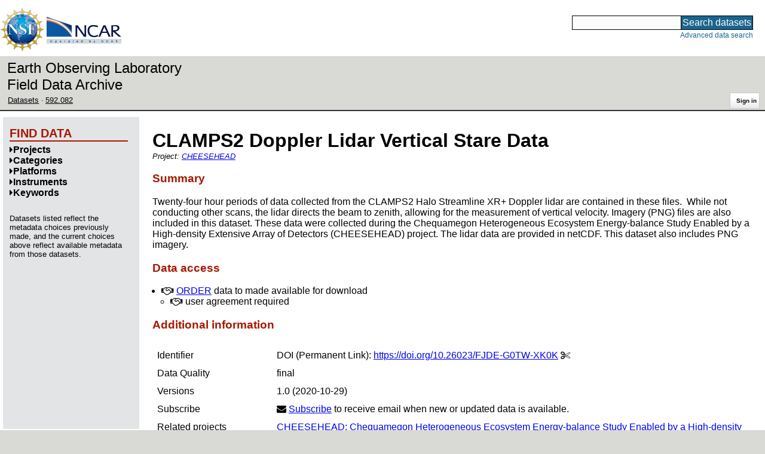

--- FILE ---
content_type: application/javascript
request_url: https://data.eol.ucar.edu/static/knIMkCHK6iDMMon5seqc38Ft907XQG1qegUFsrfe1Dw.js
body_size: -500
content:
$(document).ready(function() {
  $('.collapsible-list-toggler').click(function(ev) {
    var id = $(ev.delegateTarget).attr('id');
    var icon = $('#'+id+'_icon');
    var pfx = $(ev.delegateTarget).data('prefix');
    icon.toggleClass('fa-caret-right').toggleClass('fa-caret-up');
    if (icon.hasClass('fa-caret-right')) {
      $('#'+id+'_text').text( $(ev.delegateTarget).data('moreText') );
    } else {
      $('#'+id+'_text').text( $(ev.delegateTarget).data('lessText') );
    }
    $('.'+pfx+'-li.li-more').toggle();
  });
});
